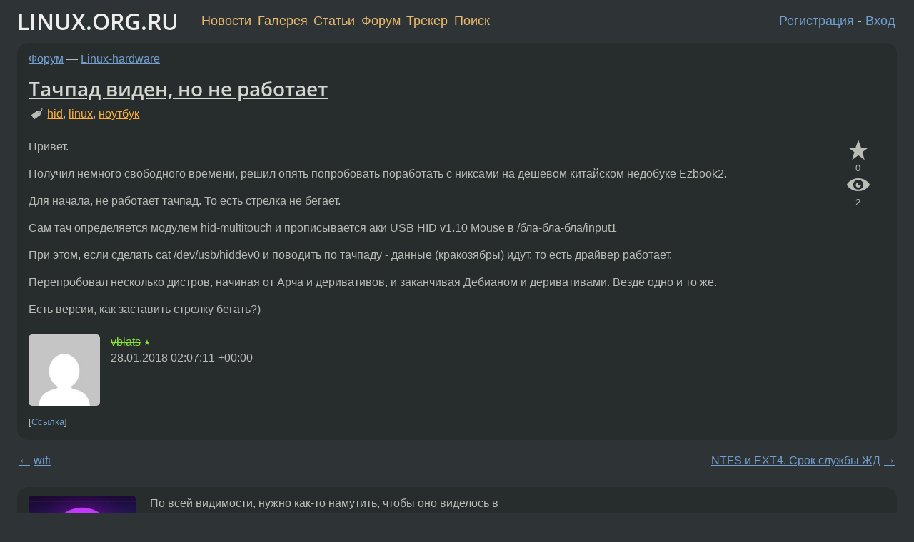

--- FILE ---
content_type: text/html;charset=utf-8
request_url: https://www.linux.org.ru/forum/linux-hardware/13986633
body_size: 5594
content:
<!DOCTYPE html>
<html lang=ru>
<head>
<link rel="stylesheet" type="text/css" href="/tango/combined.css?20260127-1841">
<link rel="preload" href="/js/lor.js?20260127-1841" as="script">

<link rel="yandex-tableau-widget" href="/manifest.json" />
<meta name="referrer" content="always">

<script type="text/javascript">
  /*!
  * $script.js Async loader & dependency manager
  * https://github.com/ded/script.js
  * (c) Dustin Diaz, Jacob Thornton 2011
  * License: MIT
  */
(function(e,d,f){typeof f.module!="undefined"&&f.module.exports?f.module.exports=d():typeof f.define!="undefined"&&f.define=="function"&&f.define.amd?define(e,d):f[e]=d()})("$script",function(){function y(f,e){for(var h=0,g=f.length;h<g;++h){if(!e(f[h])){return E}}return 1}function x(d,c){y(d,function(b){return !c(b)})}function w(p,k,h){function c(b){return b.call?b():K[b]}function q(){if(!--d){K[e]=1,f&&f();for(var b in I){y(b.split("|"),c)&&!x(I[b],c)&&(I[b]=[])}}}p=p[D]?p:[p];var g=k&&k.call,f=g?k:h,e=g?p.join(""):k,d=p.length;return setTimeout(function(){x(p,function(b){if(G[b]){return e&&(J[e]=1),G[b]==2&&q()}G[b]=1,e&&(J[e]=1),v(!L.test(b)&&H?H+b+".js":b,q)})},0),w}function v(h,g){var b=N.createElement("script"),a=E;b.onload=b.onerror=b[z]=function(){if(b[B]&&!/^c|loade/.test(b[B])||a){return}b.onload=b[z]=null,a=1,G[h]=2,g()},b.async=1,b.src=h,M.insertBefore(b,M.firstChild)}var N=document,M=N.getElementsByTagName("head")[0],L=/^https?:\/\//,K={},J={},I={},H,G={},F="string",E=!1,D="push",C="DOMContentLoaded",B="readyState",A="addEventListener",z="onreadystatechange";return !N[B]&&N[A]&&(N[A](C,function u(){N.removeEventListener(C,u,E),N[B]="complete"},E),N[B]="loading"),w.get=v,w.order=function(f,e,h){(function g(a){a=f.shift(),f.length?w(a,g):w(a,e,h)})()},w.path=function(b){H=b},w.ready=function(f,d,h){f=f[D]?f:[f];var g=[];return !x(f,function(b){K[b]||g[D](b)})&&y(f,function(b){return K[b]})?d():!function(b){I[b]=I[b]||[],I[b][D](d),h&&h(g)}(f.join("|")),w},w},this);</script>

<script type="text/javascript">
  $script('/webjars/jquery/2.2.4/jquery.min.js', 'jquery');

  $script.ready('jquery', function() {
    $script('/js/lor.js?20260127-1841', 'lorjs');
    $script('/js/plugins.js?20260127-1841', 'plugins');
  });

  $script('/js/highlight.min.js?20260127-1841', 'hljs');
  $script.ready(['jquery', 'hljs'], function() {
    $(function() {
      hljs.initHighlighting();
    });
  });

  $script('/js/realtime.js?20260127-1841', "realtime");

  $script.ready('lorjs', function() {
    fixTimezone("Europe/Moscow");
  });

  
    $script.ready('lorjs', function() {
      initLoginForm();
    });
  </script>
<title>Тачпад виден, но не работает — Linux-hardware — Форум</title>
<meta property="og:title" content="Тачпад виден, но не работает" >

<meta property="og:image" content="https://www.linux.org.ru/img/good-penguin.png">
  <meta name="twitter:card" content="summary">
<meta name="twitter:site" content="@wwwlinuxorgru">
<meta property="og:description" content="Привет. Получил немного свободного времени, решил опять попробовать поработать с никсами на дешевом китайском недобуке Ezbook2. Для начала, не работает тачпад. То есть стрелка не бегает. Сам тач определяется модулем hid-multitouch и прописывается аки...">
<meta property="og:url" content="https://www.linux.org.ru/forum/linux-hardware/13986633">

<link rel="canonical" href="https://www.linux.org.ru/forum/linux-hardware/13986633">

<script type="text/javascript">
  $script.ready('lorjs', function() { initNextPrevKeys(); });
  </script>
<link rel="search" title="Search L.O.R." href="/search.jsp">
<meta name="referrer" content="always">

<base href="https://www.linux.org.ru/">

<link rel="shortcut icon" href="/favicon.ico" type="image/x-icon">
<meta name="viewport" content="initial-scale=1.0">
</head>
<body>
<header id="hd">
  <div id="topProfile">
    </div>

  <span id="sitetitle"><a href="/">LINUX.ORG.RU</a></span>

  <nav class="menu">
    <div id="loginGreating">
      <div id="regmenu" class="head">
          <a href="https://www.linux.org.ru/register.jsp">Регистрация</a> -
          <a id="loginbutton" href="https://www.linux.org.ru/login.jsp">Вход</a>
        </div>

        <form method=POST action="https://www.linux.org.ru/ajax_login_process" style="display: none" id="regform">
          <input type="hidden" name="csrf" value="gIZ170GpZ9XzcL5qFPW/eQ==">
<label>Имя: <input type=text name=nick size=15 placeholder="nick или email" autocapitalize="off"></label>
          <label>Пароль: <input type=password name=passwd size=15></label>
          <input type=submit value="Вход">
          <input id="hide_loginbutton" type="button" value="Отмена">
        </form>
      </div>

    <ul>
      <li><a href="/news/">Новости</a></li>
      <li><a href="/gallery/">Галерея</a></li>
      <li><a href="/articles/">Статьи</a></li>
      <li><a href="/forum/">Форум</a></li>
      <li><a href="/tracker/">Трекер</a></li>
      <li><a href="/search.jsp">Поиск</a></li>
    </ul>
  </nav>
</header>
<div style="clear: both"></div>
<main id="bd">
<div class=messages itemscope itemtype="http://schema.org/Article">

<article class=msg id="topic-13986633">
<header>
    <div class="msg-top-header">
    <span itemprop="articleSection">
      <a href="/forum/">Форум</a> —
      <a href="/forum/linux-hardware/">Linux-hardware</a>
      </span>
    
      &emsp;
      </span>
    </div>

    <h1 itemprop="headline">
      <a href="/forum/linux-hardware/13986633">Тачпад виден, но не работает</a>
      </h1>

    <p class="tags"><i class="icon-tag"></i>&nbsp;<a class=tag rel=tag href="/tag/hid">hid</a>, <a class=tag rel=tag href="/tag/linux">linux</a>, <a class=tag rel=tag href="/tag/%D0%BD%D0%BE%D1%83%D1%82%D0%B1%D1%83%D0%BA">ноутбук</a></p></header>

  <div class="msg-container">

  <div class="msg_body">
    <div class="fav-buttons">
        <a id="favs_button" href="#"><i class="icon-star"></i></a><br><span
           id="favs_count">0</span><br>
        <a id="memories_button" href="#"><i class="icon-eye"></i></a><br><span
           id="memories_count">2</span>
      </div>
    <div itemprop="articleBody">
      <p>Привет.</p><p>Получил немного свободного времени, решил опять попробовать поработать с никсами на дешевом китайском недобуке Ezbook2.</p><p>Для начала, не работает тачпад. То есть стрелка не бегает.</p><p>Сам тач определяется модулем hid-multitouch и прописывается аки USB HID v1.10 Mouse в /бла-бла-бла/input1</p><p>При этом, если сделать cat /dev/usb/hiddev0 и поводить по тачпаду - данные (кракозябры) идут, то есть <u>драйвер работает</u>.</p><p>Перепробовал несколько дистров, начиная от Арча и деривативов, и заканчивая Дебианом и деривативами. Везде одно и то же.</p><p>Есть версии, как заставить стрелку бегать?)</p></div>
<footer>

<div class="userpic"><img class="photo" src="https://secure.gravatar.com/avatar/f4b14fb7785148d1b2c1f83b463401da?s=150&r=g&d=mm&f=y" alt="" width=150 height=150 ></div><div class=sign >
  <s><a rel="author"itemprop="creator" href="/people/vblats/profile">vblats</a></s> <span class="stars">★</span><br>
  <time data-format="default" datetime="2018-01-28T05:07:11.927+03:00" itemprop="dateCreated">28.01.18 05:07:11 MSK</time><span class="sign_more">
  </span>
</div>
</footer>

<div class=reply>
          <ul id="topicMenu">
            <li><a href="/forum/linux-hardware/13986633">Ссылка</a></li>
          </ul>
          </div>
      <div class="reactions zero-reactions">
  <form class="reactions-form" action="/reactions" method="POST">
    <input type="hidden" name="csrf" value="gIZ170GpZ9XzcL5qFPW/eQ==">
<input type="hidden" name="topic" value="13986633">
    </form>
</div>

</div>
</div>
</article>

<script type="text/javascript">
  $script.ready('lorjs', function() {
    initStarPopovers();
  });
</script>
<div class="nav">
  <div class="grid-row">
    <div class="grid-3-1">
      <table>
        <tr valign=middle>
          <td style="padding-right: 5px">
              <a href="/forum/linux-hardware/13985395">←</a>
            </td>
            <td align=left valign=top class="hideon-phone">
              <a href="/forum/linux-hardware/13985395">
                wifi</a>
            </td>
          </tr>
      </table>
    </div>
    <div class="grid-3-2">
    </div>
    <div class="grid-3-3">
      <table align="right">
          <tr valign=middle align=right>
            <td class="hideon-phone">
              <a href="/forum/linux-hardware/13986706">
                NTFS и EXT4. Срок службы ЖД</a>
            </td>
            <td align="right" valign="middle" style="padding-left: 5px">
              <a href="/forum/linux-hardware/13986706">→</a>
            </td>
          </tr>
        </table>
      </div>
  </div>
  </div><div class="comment" id="comments" style="padding-top: 0.5em">

<article class="msg" id="comment-13986669">
  <div class="title">
    </div>

  <div class="msg-container">
    <div class="userpic"><img class="photo" src="/photos/124791:-1895418630.png" alt="" width=150 height=150 ></div><div class="msg_body message-w-userpic">
      <p>По всей видимости, нужно как-то намутить, чтобы оно виделось в<br>
<div class="code"><pre class="language-bash"><code>[flyingbuzz@blackmonster ~]$ sudo cat /dev/input/mouse0
[sudo] пароль для flyingbuzz: 
крякозябры^C
</code></pre></div></p><div class="sign">
        <a itemprop="creator" href="/people/FlyingBuzz/profile">FlyingBuzz</a> <span class="stars">★</span><br class="visible-phone"> <span class="hideon-phone">(</span><time data-format="default" datetime="2018-01-28T07:17:35.411+03:00" >28.01.18 07:17:35 MSK</time><span class="hideon-phone">)</span>

</div>

      <div class="reply">
          <ul>
            <li><a href="/forum/linux-hardware/13986633?cid=13987260" data-samepage="true">Показать ответ</a></li>
            <li><a href="/forum/linux-hardware/13986633?cid=13986669">Ссылка</a></li>
          </ul>
        </div>
      <div class="reactions zero-reactions">
  <form class="reactions-form" action="/reactions" method="POST">
    <input type="hidden" name="csrf" value="gIZ170GpZ9XzcL5qFPW/eQ==">
<input type="hidden" name="topic" value="13986633">
    <input type="hidden" name="comment" value="13986669">
    </form>
</div>

</div>
  </div>

</article>


<article class="msg" id="comment-13987260">
  <div class="title">
    
      Ответ на:
      <a href="/forum/linux-hardware/13986633?cid=13986669" data-samepage="true">
          комментарий</a>
        от FlyingBuzz <time data-format="default" datetime="2018-01-28T07:17:35.411+03:00" >28.01.18 07:17:35 MSK</time></div>

  <div class="msg-container">
    <div class="userpic"><img class="photo" src="/img/p.gif" alt="" width=1 height=1 ></div><div class="msg_body message-w-userpic">
      <p>А кто за эту часть отвечает ? Сам драйвер или Иксы ?</p><div class="sign">
        <s><a itemprop="creator" href="/people/vblats/profile">vblats</a></s> <span class="stars">★</span><br class="visible-phone"> <span class="hideon-phone">(</span><time data-format="default" datetime="2018-01-28T15:51:17.536+03:00" >28.01.18 15:51:17 MSK</time><span class="hideon-phone">)</span>

<span class="user-tag">автор топика</span>
        </div>

      <div class="reply">
          <ul>
            <li><a href="/forum/linux-hardware/13986633?cid=13987260">Ссылка</a></li>
          </ul>
        </div>
      <div class="reactions zero-reactions">
  <form class="reactions-form" action="/reactions" method="POST">
    <input type="hidden" name="csrf" value="gIZ170GpZ9XzcL5qFPW/eQ==">
<input type="hidden" name="topic" value="13986633">
    <input type="hidden" name="comment" value="13987260">
    </form>
</div>

</div>
  </div>

</article>


</div>

<div id="realtime" style="display: none"></div>

<div class="infoblock">
    
        Вы не можете добавлять комментарии в эту тему. Тема перемещена в архив.
      </div>
<div class="nav">
  <div class="grid-row">
    <div class="grid-3-1">
      <table>
        <tr valign=middle>
          <td style="padding-right: 5px">
              <a href="/forum/linux-hardware/13985395">←</a>
            </td>
            <td align=left valign=top class="hideon-phone">
              <a href="/forum/linux-hardware/13985395">
                wifi</a>
            </td>
          </tr>
      </table>
    </div>
    <div class="grid-3-2">
      <a title="Форум - Linux-hardware"
         href="/forum/linux-hardware/">
          Linux-hardware</a>
    </div>
    <div class="grid-3-3">
      <table align="right">
          <tr valign=middle align=right>
            <td class="hideon-phone">
              <a href="/forum/linux-hardware/13986706">
                NTFS и EXT4. Срок службы ЖД</a>
            </td>
            <td align="right" valign="middle" style="padding-left: 5px">
              <a href="/forum/linux-hardware/13986706">→</a>
            </td>
          </tr>
        </table>
      </div>
  </div>
  </div></div>

<section id="related-topics">
    <h2>Похожие темы</h2>

    <div id="related-topics-list">
      <ul>
          <li>
              <span class="group-label">Форум</span>
              <a href="/forum/general/12976468">Подключение нового устройства</a> (2016)
            </li>
          <li>
              <span class="group-label">Форум</span>
              <a href="/forum/general/8922529">Не видит тачпад</a> (2013)
            </li>
          <li>
              <span class="group-label">Форум</span>
              <a href="/forum/linux-hardware/1940096">Система не видит тачпада</a> (2007)
            </li>
          <li>
              <span class="group-label">Форум</span>
              <a href="/forum/desktop/4852145">Тачпад</a> (2010)
            </li>
          <li>
              <span class="group-label">Форум</span>
              <a href="/forum/talks/5992005">Тачпад</a> (2011)
            </li>
          </ul>
      <ul>
          <li>
              <span class="group-label">Форум</span>
              <a href="/forum/general/2480522">тачпад</a> (2008)
            </li>
          <li>
              <span class="group-label">Форум</span>
              <a href="/forum/linux-hardware/1497218">Тачпад</a> (2006)
            </li>
          <li>
              <span class="group-label">Форум</span>
              <a href="/forum/linux-hardware/2838210">Тачпад</a> (2008)
            </li>
          <li>
              <span class="group-label">Форум</span>
              <a href="/forum/desktop/16176686">Края тачпада</a> (2021)
            </li>
          <li>
              <span class="group-label">Форум</span>
              <a href="/forum/talks/7737319">необычный тачпад</a> (2012)
            </li>
          </ul>
      </div>
  </section>
</main>
<footer id="ft">

<p id="ft-info">
  <a href="/about">О Сервере</a> -
  <a href="/help/rules.md">Правила форума</a> -
  <a href="/help/lorcode.md">Правила разметки (LORCODE)</a> -
  <a href="/help/markdown.md">Правила разметки (Markdown)</a><br>
  <a href="https://github.com/maxcom/lorsource/issues">Сообщить об ошибке</a><br>
  <a href="https://www.linux.org.ru/">https://www.linux.org.ru/</a>
</p>

<script type="text/javascript">
  </script>


</footer>
</body></html>
